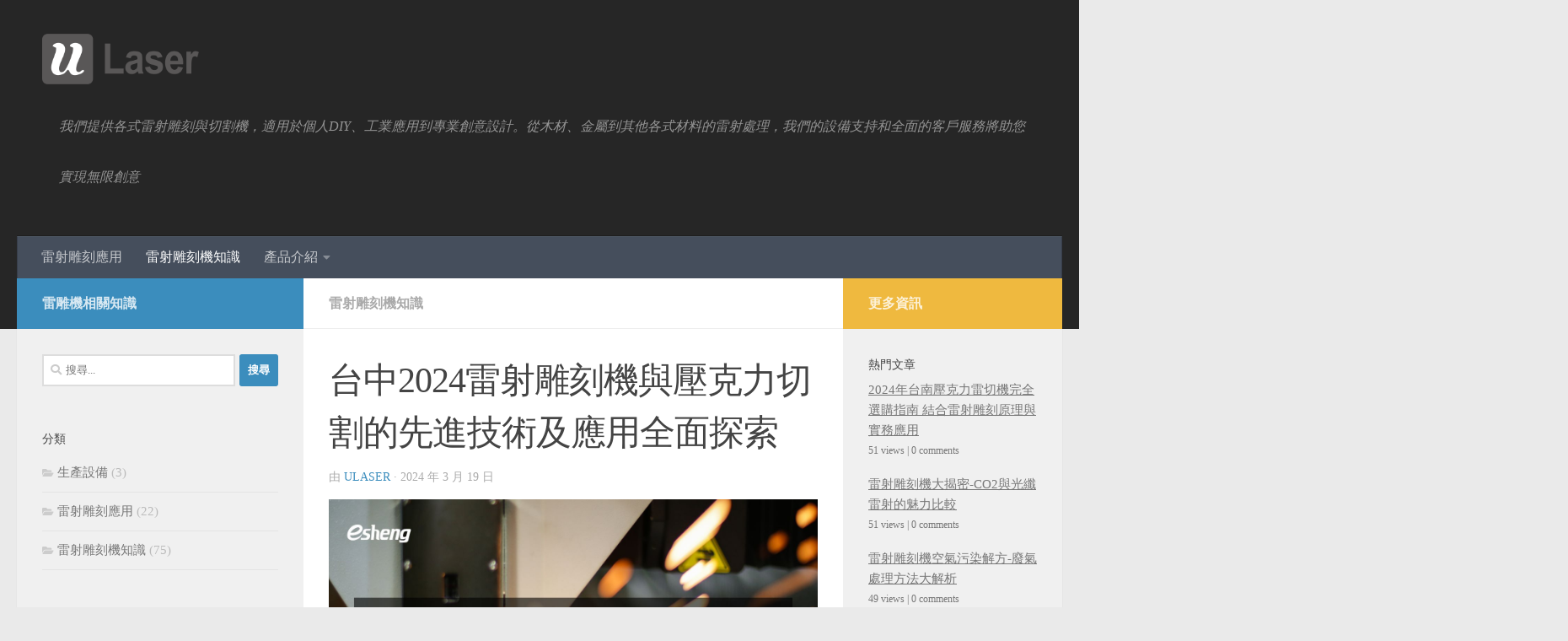

--- FILE ---
content_type: text/html; charset=UTF-8
request_url: https://ulaser.tw/taichung-2024-laser-engraving-machine-and-acrylic-cutting-advanced-technology-and-application-comprehensive-exploration/
body_size: 18908
content:
<!DOCTYPE html>
<html class="no-js" lang="zh-TW" prefix="og: https://ogp.me/ns#">
<head>
  <meta charset="UTF-8">
  <meta name="viewport" content="width=device-width, initial-scale=1.0">
  <link rel="profile" href="https://gmpg.org/xfn/11" />
  <link rel="pingback" href="https://ulaser.tw/xmlrpc.php">

  <script>document.documentElement.className = document.documentElement.className.replace("no-js","js");</script>

<!-- 搜尋引擎優化按排名數學 - https://rankmath.com/ -->
<title>台中2024雷射雕刻機與壓克力切割的先進技術及應用全面探索 - uLaser 雷射雕刻 切割機 打標機</title>
<meta name="description" content="隨著科技進步，雷射雕刻機與雷射切割技術在台中逐漸成為2024年的熱門話題，特別是在壓克力加工領域中。這項技術不僅提升了生產效率，也讓設計的可能性變得無限。以下是對於這項技術在台中應用的全面解析，並回答一些讀者常見的問題。"/>
<meta name="robots" content="follow, index, max-snippet:-1, max-video-preview:-1, max-image-preview:large"/>
<link rel="canonical" href="https://ulaser.tw/taichung-2024-laser-engraving-machine-and-acrylic-cutting-advanced-technology-and-application-comprehensive-exploration/" />
<meta property="og:locale" content="zh_TW" />
<meta property="og:type" content="article" />
<meta property="og:title" content="台中2024雷射雕刻機與壓克力切割的先進技術及應用全面探索 - uLaser 雷射雕刻 切割機 打標機" />
<meta property="og:description" content="隨著科技進步，雷射雕刻機與雷射切割技術在台中逐漸成為2024年的熱門話題，特別是在壓克力加工領域中。這項技術不僅提升了生產效率，也讓設計的可能性變得無限。以下是對於這項技術在台中應用的全面解析，並回答一些讀者常見的問題。" />
<meta property="og:url" content="https://ulaser.tw/taichung-2024-laser-engraving-machine-and-acrylic-cutting-advanced-technology-and-application-comprehensive-exploration/" />
<meta property="og:site_name" content="uLaser 雷射雕刻 切割機 打標機" />
<meta property="article:section" content="雷射雕刻機知識" />
<meta property="og:updated_time" content="2024-03-19T11:01:23+08:00" />
<meta property="og:image" content="https://ulaser.tw/wp-content/uploads/2024/03/Taichung-2024-Laser-Engraving-Machine-and-Acrylic-Cutting-Advanced-Technology-and-Application-Comprehensive-Exploration-OG.jpg" />
<meta property="og:image:secure_url" content="https://ulaser.tw/wp-content/uploads/2024/03/Taichung-2024-Laser-Engraving-Machine-and-Acrylic-Cutting-Advanced-Technology-and-Application-Comprehensive-Exploration-OG.jpg" />
<meta property="og:image:width" content="1200" />
<meta property="og:image:height" content="630" />
<meta property="og:image:alt" content="台中2024雷射雕刻機與壓克力切割的先進技術及應用全面探索" />
<meta property="og:image:type" content="image/jpeg" />
<meta property="article:published_time" content="2024-03-19T11:01:21+08:00" />
<meta property="article:modified_time" content="2024-03-19T11:01:23+08:00" />
<meta name="twitter:card" content="summary_large_image" />
<meta name="twitter:title" content="台中2024雷射雕刻機與壓克力切割的先進技術及應用全面探索 - uLaser 雷射雕刻 切割機 打標機" />
<meta name="twitter:description" content="隨著科技進步，雷射雕刻機與雷射切割技術在台中逐漸成為2024年的熱門話題，特別是在壓克力加工領域中。這項技術不僅提升了生產效率，也讓設計的可能性變得無限。以下是對於這項技術在台中應用的全面解析，並回答一些讀者常見的問題。" />
<meta name="twitter:image" content="https://ulaser.tw/wp-content/uploads/2024/03/Taichung-2024-Laser-Engraving-Machine-and-Acrylic-Cutting-Advanced-Technology-and-Application-Comprehensive-Exploration-OG.jpg" />
<meta name="twitter:label1" content="作者" />
<meta name="twitter:data1" content="ulaser" />
<meta name="twitter:label2" content="閱讀時間" />
<meta name="twitter:data2" content="不到一分鐘" />
<script type="application/ld+json" class="rank-math-schema">{"@context":"https://schema.org","@graph":[{"@type":["Person","Organization"],"@id":"https://ulaser.tw/#person","name":"uLaser \u96f7\u5c04\u96d5\u523b \u5207\u5272\u6a5f \u6253\u6a19\u6a5f","logo":{"@type":"ImageObject","@id":"https://ulaser.tw/#logo","url":"https://ulaser.tw/wp-content/uploads/2024/03/U-Laser-1.png","contentUrl":"https://ulaser.tw/wp-content/uploads/2024/03/U-Laser-1.png","caption":"uLaser \u96f7\u5c04\u96d5\u523b \u5207\u5272\u6a5f \u6253\u6a19\u6a5f","inLanguage":"zh-TW"},"image":{"@type":"ImageObject","@id":"https://ulaser.tw/#logo","url":"https://ulaser.tw/wp-content/uploads/2024/03/U-Laser-1.png","contentUrl":"https://ulaser.tw/wp-content/uploads/2024/03/U-Laser-1.png","caption":"uLaser \u96f7\u5c04\u96d5\u523b \u5207\u5272\u6a5f \u6253\u6a19\u6a5f","inLanguage":"zh-TW"}},{"@type":"WebSite","@id":"https://ulaser.tw/#website","url":"https://ulaser.tw","name":"uLaser \u96f7\u5c04\u96d5\u523b \u5207\u5272\u6a5f \u6253\u6a19\u6a5f","alternateName":"uLaser\u5c08\u696d\u96f7\u5c04\u96d5\u523b\u6a5f\u8207\u5207\u5272\u89e3\u6c7a\u65b9\u6848","publisher":{"@id":"https://ulaser.tw/#person"},"inLanguage":"zh-TW"},{"@type":"ImageObject","@id":"https://ulaser.tw/wp-content/uploads/2024/03/Taichung-2024-Laser-Engraving-Machine-and-Acrylic-Cutting-Advanced-Technology-and-Application-Comprehensive-Exploration.jpg","url":"https://ulaser.tw/wp-content/uploads/2024/03/Taichung-2024-Laser-Engraving-Machine-and-Acrylic-Cutting-Advanced-Technology-and-Application-Comprehensive-Exploration.jpg","width":"1400","height":"980","caption":"\u53f0\u4e2d2024\u96f7\u5c04\u96d5\u523b\u6a5f\u8207\u58d3\u514b\u529b\u5207\u5272\u7684\u5148\u9032\u6280\u8853\u53ca\u61c9\u7528\u5168\u9762\u63a2\u7d22","inLanguage":"zh-TW"},{"@type":"WebPage","@id":"https://ulaser.tw/taichung-2024-laser-engraving-machine-and-acrylic-cutting-advanced-technology-and-application-comprehensive-exploration/#webpage","url":"https://ulaser.tw/taichung-2024-laser-engraving-machine-and-acrylic-cutting-advanced-technology-and-application-comprehensive-exploration/","name":"\u53f0\u4e2d2024\u96f7\u5c04\u96d5\u523b\u6a5f\u8207\u58d3\u514b\u529b\u5207\u5272\u7684\u5148\u9032\u6280\u8853\u53ca\u61c9\u7528\u5168\u9762\u63a2\u7d22 - uLaser \u96f7\u5c04\u96d5\u523b \u5207\u5272\u6a5f \u6253\u6a19\u6a5f","datePublished":"2024-03-19T11:01:21+08:00","dateModified":"2024-03-19T11:01:23+08:00","isPartOf":{"@id":"https://ulaser.tw/#website"},"primaryImageOfPage":{"@id":"https://ulaser.tw/wp-content/uploads/2024/03/Taichung-2024-Laser-Engraving-Machine-and-Acrylic-Cutting-Advanced-Technology-and-Application-Comprehensive-Exploration.jpg"},"inLanguage":"zh-TW"},{"@type":"Person","@id":"https://ulaser.tw/author/chin/","name":"ulaser","url":"https://ulaser.tw/author/chin/","image":{"@type":"ImageObject","@id":"https://secure.gravatar.com/avatar/f3ac3f475d836d21eca20402f22aed62?s=96&amp;d=mm&amp;r=g","url":"https://secure.gravatar.com/avatar/f3ac3f475d836d21eca20402f22aed62?s=96&amp;d=mm&amp;r=g","caption":"ulaser","inLanguage":"zh-TW"}},{"@type":"BlogPosting","headline":"\u53f0\u4e2d2024\u96f7\u5c04\u96d5\u523b\u6a5f\u8207\u58d3\u514b\u529b\u5207\u5272\u7684\u5148\u9032\u6280\u8853\u53ca\u61c9\u7528\u5168\u9762\u63a2\u7d22 - uLaser \u96f7\u5c04\u96d5\u523b \u5207\u5272\u6a5f \u6253\u6a19\u6a5f","keywords":"\u53f0\u4e2d2024\u96f7\u5c04\u96d5\u523b\u6a5f\u8207\u58d3\u514b\u529b\u5207\u5272\u7684\u5148\u9032\u6280\u8853\u53ca\u61c9\u7528\u5168\u9762\u63a2\u7d22","datePublished":"2024-03-19T11:01:21+08:00","dateModified":"2024-03-19T11:01:23+08:00","articleSection":"\u96f7\u5c04\u96d5\u523b\u6a5f\u77e5\u8b58","author":{"@id":"https://ulaser.tw/author/chin/","name":"ulaser"},"publisher":{"@id":"https://ulaser.tw/#person"},"description":"\u96a8\u8457\u79d1\u6280\u9032\u6b65\uff0c\u96f7\u5c04\u96d5\u523b\u6a5f\u8207\u96f7\u5c04\u5207\u5272\u6280\u8853\u5728\u53f0\u4e2d\u9010\u6f38\u6210\u70ba2024\u5e74\u7684\u71b1\u9580\u8a71\u984c\uff0c\u7279\u5225\u662f\u5728\u58d3\u514b\u529b\u52a0\u5de5\u9818\u57df\u4e2d\u3002\u9019\u9805\u6280\u8853\u4e0d\u50c5\u63d0\u5347\u4e86\u751f\u7522\u6548\u7387\uff0c\u4e5f\u8b93\u8a2d\u8a08\u7684\u53ef\u80fd\u6027\u8b8a\u5f97\u7121\u9650\u3002\u4ee5\u4e0b\u662f\u5c0d\u65bc\u9019\u9805\u6280\u8853\u5728\u53f0\u4e2d\u61c9\u7528\u7684\u5168\u9762\u89e3\u6790\uff0c\u4e26\u56de\u7b54\u4e00\u4e9b\u8b80\u8005\u5e38\u898b\u7684\u554f\u984c\u3002","name":"\u53f0\u4e2d2024\u96f7\u5c04\u96d5\u523b\u6a5f\u8207\u58d3\u514b\u529b\u5207\u5272\u7684\u5148\u9032\u6280\u8853\u53ca\u61c9\u7528\u5168\u9762\u63a2\u7d22 - uLaser \u96f7\u5c04\u96d5\u523b \u5207\u5272\u6a5f \u6253\u6a19\u6a5f","@id":"https://ulaser.tw/taichung-2024-laser-engraving-machine-and-acrylic-cutting-advanced-technology-and-application-comprehensive-exploration/#richSnippet","isPartOf":{"@id":"https://ulaser.tw/taichung-2024-laser-engraving-machine-and-acrylic-cutting-advanced-technology-and-application-comprehensive-exploration/#webpage"},"image":{"@id":"https://ulaser.tw/wp-content/uploads/2024/03/Taichung-2024-Laser-Engraving-Machine-and-Acrylic-Cutting-Advanced-Technology-and-Application-Comprehensive-Exploration.jpg"},"inLanguage":"zh-TW","mainEntityOfPage":{"@id":"https://ulaser.tw/taichung-2024-laser-engraving-machine-and-acrylic-cutting-advanced-technology-and-application-comprehensive-exploration/#webpage"}}]}</script>
<!-- /排名 數學 字詞新聞 SEO 外掛程式 -->

<link rel="alternate" type="application/rss+xml" title="訂閱《uLaser 雷射雕刻 切割機 打標機》&raquo; 資訊提供" href="https://ulaser.tw/feed/" />
<link rel="alternate" type="application/rss+xml" title="訂閱《uLaser 雷射雕刻 切割機 打標機》&raquo; 留言的資訊提供" href="https://ulaser.tw/comments/feed/" />
<script>
window._wpemojiSettings = {"baseUrl":"https:\/\/s.w.org\/images\/core\/emoji\/15.0.3\/72x72\/","ext":".png","svgUrl":"https:\/\/s.w.org\/images\/core\/emoji\/15.0.3\/svg\/","svgExt":".svg","source":{"concatemoji":"https:\/\/ulaser.tw\/wp-includes\/js\/wp-emoji-release.min.js?ver=6.6.4"}};
/*! This file is auto-generated */
!function(i,n){var o,s,e;function c(e){try{var t={supportTests:e,timestamp:(new Date).valueOf()};sessionStorage.setItem(o,JSON.stringify(t))}catch(e){}}function p(e,t,n){e.clearRect(0,0,e.canvas.width,e.canvas.height),e.fillText(t,0,0);var t=new Uint32Array(e.getImageData(0,0,e.canvas.width,e.canvas.height).data),r=(e.clearRect(0,0,e.canvas.width,e.canvas.height),e.fillText(n,0,0),new Uint32Array(e.getImageData(0,0,e.canvas.width,e.canvas.height).data));return t.every(function(e,t){return e===r[t]})}function u(e,t,n){switch(t){case"flag":return n(e,"\ud83c\udff3\ufe0f\u200d\u26a7\ufe0f","\ud83c\udff3\ufe0f\u200b\u26a7\ufe0f")?!1:!n(e,"\ud83c\uddfa\ud83c\uddf3","\ud83c\uddfa\u200b\ud83c\uddf3")&&!n(e,"\ud83c\udff4\udb40\udc67\udb40\udc62\udb40\udc65\udb40\udc6e\udb40\udc67\udb40\udc7f","\ud83c\udff4\u200b\udb40\udc67\u200b\udb40\udc62\u200b\udb40\udc65\u200b\udb40\udc6e\u200b\udb40\udc67\u200b\udb40\udc7f");case"emoji":return!n(e,"\ud83d\udc26\u200d\u2b1b","\ud83d\udc26\u200b\u2b1b")}return!1}function f(e,t,n){var r="undefined"!=typeof WorkerGlobalScope&&self instanceof WorkerGlobalScope?new OffscreenCanvas(300,150):i.createElement("canvas"),a=r.getContext("2d",{willReadFrequently:!0}),o=(a.textBaseline="top",a.font="600 32px Arial",{});return e.forEach(function(e){o[e]=t(a,e,n)}),o}function t(e){var t=i.createElement("script");t.src=e,t.defer=!0,i.head.appendChild(t)}"undefined"!=typeof Promise&&(o="wpEmojiSettingsSupports",s=["flag","emoji"],n.supports={everything:!0,everythingExceptFlag:!0},e=new Promise(function(e){i.addEventListener("DOMContentLoaded",e,{once:!0})}),new Promise(function(t){var n=function(){try{var e=JSON.parse(sessionStorage.getItem(o));if("object"==typeof e&&"number"==typeof e.timestamp&&(new Date).valueOf()<e.timestamp+604800&&"object"==typeof e.supportTests)return e.supportTests}catch(e){}return null}();if(!n){if("undefined"!=typeof Worker&&"undefined"!=typeof OffscreenCanvas&&"undefined"!=typeof URL&&URL.createObjectURL&&"undefined"!=typeof Blob)try{var e="postMessage("+f.toString()+"("+[JSON.stringify(s),u.toString(),p.toString()].join(",")+"));",r=new Blob([e],{type:"text/javascript"}),a=new Worker(URL.createObjectURL(r),{name:"wpTestEmojiSupports"});return void(a.onmessage=function(e){c(n=e.data),a.terminate(),t(n)})}catch(e){}c(n=f(s,u,p))}t(n)}).then(function(e){for(var t in e)n.supports[t]=e[t],n.supports.everything=n.supports.everything&&n.supports[t],"flag"!==t&&(n.supports.everythingExceptFlag=n.supports.everythingExceptFlag&&n.supports[t]);n.supports.everythingExceptFlag=n.supports.everythingExceptFlag&&!n.supports.flag,n.DOMReady=!1,n.readyCallback=function(){n.DOMReady=!0}}).then(function(){return e}).then(function(){var e;n.supports.everything||(n.readyCallback(),(e=n.source||{}).concatemoji?t(e.concatemoji):e.wpemoji&&e.twemoji&&(t(e.twemoji),t(e.wpemoji)))}))}((window,document),window._wpemojiSettings);
</script>
<style id='wp-emoji-styles-inline-css'>

	img.wp-smiley, img.emoji {
		display: inline !important;
		border: none !important;
		box-shadow: none !important;
		height: 1em !important;
		width: 1em !important;
		margin: 0 0.07em !important;
		vertical-align: -0.1em !important;
		background: none !important;
		padding: 0 !important;
	}
</style>
<link rel='stylesheet' id='wp-block-library-css' href='https://ulaser.tw/wp-includes/css/dist/block-library/style.min.css?ver=6.6.4' media='all' />
<style id='rank-math-toc-block-style-inline-css'>
.wp-block-rank-math-toc-block nav ol{counter-reset:item}.wp-block-rank-math-toc-block nav ol li{display:block}.wp-block-rank-math-toc-block nav ol li:before{content:counters(item, ".") " ";counter-increment:item}

</style>
<style id='classic-theme-styles-inline-css'>
/*! This file is auto-generated */
.wp-block-button__link{color:#fff;background-color:#32373c;border-radius:9999px;box-shadow:none;text-decoration:none;padding:calc(.667em + 2px) calc(1.333em + 2px);font-size:1.125em}.wp-block-file__button{background:#32373c;color:#fff;text-decoration:none}
</style>
<style id='global-styles-inline-css'>
:root{--wp--preset--aspect-ratio--square: 1;--wp--preset--aspect-ratio--4-3: 4/3;--wp--preset--aspect-ratio--3-4: 3/4;--wp--preset--aspect-ratio--3-2: 3/2;--wp--preset--aspect-ratio--2-3: 2/3;--wp--preset--aspect-ratio--16-9: 16/9;--wp--preset--aspect-ratio--9-16: 9/16;--wp--preset--color--black: #000000;--wp--preset--color--cyan-bluish-gray: #abb8c3;--wp--preset--color--white: #ffffff;--wp--preset--color--pale-pink: #f78da7;--wp--preset--color--vivid-red: #cf2e2e;--wp--preset--color--luminous-vivid-orange: #ff6900;--wp--preset--color--luminous-vivid-amber: #fcb900;--wp--preset--color--light-green-cyan: #7bdcb5;--wp--preset--color--vivid-green-cyan: #00d084;--wp--preset--color--pale-cyan-blue: #8ed1fc;--wp--preset--color--vivid-cyan-blue: #0693e3;--wp--preset--color--vivid-purple: #9b51e0;--wp--preset--gradient--vivid-cyan-blue-to-vivid-purple: linear-gradient(135deg,rgba(6,147,227,1) 0%,rgb(155,81,224) 100%);--wp--preset--gradient--light-green-cyan-to-vivid-green-cyan: linear-gradient(135deg,rgb(122,220,180) 0%,rgb(0,208,130) 100%);--wp--preset--gradient--luminous-vivid-amber-to-luminous-vivid-orange: linear-gradient(135deg,rgba(252,185,0,1) 0%,rgba(255,105,0,1) 100%);--wp--preset--gradient--luminous-vivid-orange-to-vivid-red: linear-gradient(135deg,rgba(255,105,0,1) 0%,rgb(207,46,46) 100%);--wp--preset--gradient--very-light-gray-to-cyan-bluish-gray: linear-gradient(135deg,rgb(238,238,238) 0%,rgb(169,184,195) 100%);--wp--preset--gradient--cool-to-warm-spectrum: linear-gradient(135deg,rgb(74,234,220) 0%,rgb(151,120,209) 20%,rgb(207,42,186) 40%,rgb(238,44,130) 60%,rgb(251,105,98) 80%,rgb(254,248,76) 100%);--wp--preset--gradient--blush-light-purple: linear-gradient(135deg,rgb(255,206,236) 0%,rgb(152,150,240) 100%);--wp--preset--gradient--blush-bordeaux: linear-gradient(135deg,rgb(254,205,165) 0%,rgb(254,45,45) 50%,rgb(107,0,62) 100%);--wp--preset--gradient--luminous-dusk: linear-gradient(135deg,rgb(255,203,112) 0%,rgb(199,81,192) 50%,rgb(65,88,208) 100%);--wp--preset--gradient--pale-ocean: linear-gradient(135deg,rgb(255,245,203) 0%,rgb(182,227,212) 50%,rgb(51,167,181) 100%);--wp--preset--gradient--electric-grass: linear-gradient(135deg,rgb(202,248,128) 0%,rgb(113,206,126) 100%);--wp--preset--gradient--midnight: linear-gradient(135deg,rgb(2,3,129) 0%,rgb(40,116,252) 100%);--wp--preset--font-size--small: 13px;--wp--preset--font-size--medium: 20px;--wp--preset--font-size--large: 36px;--wp--preset--font-size--x-large: 42px;--wp--preset--spacing--20: 0.44rem;--wp--preset--spacing--30: 0.67rem;--wp--preset--spacing--40: 1rem;--wp--preset--spacing--50: 1.5rem;--wp--preset--spacing--60: 2.25rem;--wp--preset--spacing--70: 3.38rem;--wp--preset--spacing--80: 5.06rem;--wp--preset--shadow--natural: 6px 6px 9px rgba(0, 0, 0, 0.2);--wp--preset--shadow--deep: 12px 12px 50px rgba(0, 0, 0, 0.4);--wp--preset--shadow--sharp: 6px 6px 0px rgba(0, 0, 0, 0.2);--wp--preset--shadow--outlined: 6px 6px 0px -3px rgba(255, 255, 255, 1), 6px 6px rgba(0, 0, 0, 1);--wp--preset--shadow--crisp: 6px 6px 0px rgba(0, 0, 0, 1);}:where(.is-layout-flex){gap: 0.5em;}:where(.is-layout-grid){gap: 0.5em;}body .is-layout-flex{display: flex;}.is-layout-flex{flex-wrap: wrap;align-items: center;}.is-layout-flex > :is(*, div){margin: 0;}body .is-layout-grid{display: grid;}.is-layout-grid > :is(*, div){margin: 0;}:where(.wp-block-columns.is-layout-flex){gap: 2em;}:where(.wp-block-columns.is-layout-grid){gap: 2em;}:where(.wp-block-post-template.is-layout-flex){gap: 1.25em;}:where(.wp-block-post-template.is-layout-grid){gap: 1.25em;}.has-black-color{color: var(--wp--preset--color--black) !important;}.has-cyan-bluish-gray-color{color: var(--wp--preset--color--cyan-bluish-gray) !important;}.has-white-color{color: var(--wp--preset--color--white) !important;}.has-pale-pink-color{color: var(--wp--preset--color--pale-pink) !important;}.has-vivid-red-color{color: var(--wp--preset--color--vivid-red) !important;}.has-luminous-vivid-orange-color{color: var(--wp--preset--color--luminous-vivid-orange) !important;}.has-luminous-vivid-amber-color{color: var(--wp--preset--color--luminous-vivid-amber) !important;}.has-light-green-cyan-color{color: var(--wp--preset--color--light-green-cyan) !important;}.has-vivid-green-cyan-color{color: var(--wp--preset--color--vivid-green-cyan) !important;}.has-pale-cyan-blue-color{color: var(--wp--preset--color--pale-cyan-blue) !important;}.has-vivid-cyan-blue-color{color: var(--wp--preset--color--vivid-cyan-blue) !important;}.has-vivid-purple-color{color: var(--wp--preset--color--vivid-purple) !important;}.has-black-background-color{background-color: var(--wp--preset--color--black) !important;}.has-cyan-bluish-gray-background-color{background-color: var(--wp--preset--color--cyan-bluish-gray) !important;}.has-white-background-color{background-color: var(--wp--preset--color--white) !important;}.has-pale-pink-background-color{background-color: var(--wp--preset--color--pale-pink) !important;}.has-vivid-red-background-color{background-color: var(--wp--preset--color--vivid-red) !important;}.has-luminous-vivid-orange-background-color{background-color: var(--wp--preset--color--luminous-vivid-orange) !important;}.has-luminous-vivid-amber-background-color{background-color: var(--wp--preset--color--luminous-vivid-amber) !important;}.has-light-green-cyan-background-color{background-color: var(--wp--preset--color--light-green-cyan) !important;}.has-vivid-green-cyan-background-color{background-color: var(--wp--preset--color--vivid-green-cyan) !important;}.has-pale-cyan-blue-background-color{background-color: var(--wp--preset--color--pale-cyan-blue) !important;}.has-vivid-cyan-blue-background-color{background-color: var(--wp--preset--color--vivid-cyan-blue) !important;}.has-vivid-purple-background-color{background-color: var(--wp--preset--color--vivid-purple) !important;}.has-black-border-color{border-color: var(--wp--preset--color--black) !important;}.has-cyan-bluish-gray-border-color{border-color: var(--wp--preset--color--cyan-bluish-gray) !important;}.has-white-border-color{border-color: var(--wp--preset--color--white) !important;}.has-pale-pink-border-color{border-color: var(--wp--preset--color--pale-pink) !important;}.has-vivid-red-border-color{border-color: var(--wp--preset--color--vivid-red) !important;}.has-luminous-vivid-orange-border-color{border-color: var(--wp--preset--color--luminous-vivid-orange) !important;}.has-luminous-vivid-amber-border-color{border-color: var(--wp--preset--color--luminous-vivid-amber) !important;}.has-light-green-cyan-border-color{border-color: var(--wp--preset--color--light-green-cyan) !important;}.has-vivid-green-cyan-border-color{border-color: var(--wp--preset--color--vivid-green-cyan) !important;}.has-pale-cyan-blue-border-color{border-color: var(--wp--preset--color--pale-cyan-blue) !important;}.has-vivid-cyan-blue-border-color{border-color: var(--wp--preset--color--vivid-cyan-blue) !important;}.has-vivid-purple-border-color{border-color: var(--wp--preset--color--vivid-purple) !important;}.has-vivid-cyan-blue-to-vivid-purple-gradient-background{background: var(--wp--preset--gradient--vivid-cyan-blue-to-vivid-purple) !important;}.has-light-green-cyan-to-vivid-green-cyan-gradient-background{background: var(--wp--preset--gradient--light-green-cyan-to-vivid-green-cyan) !important;}.has-luminous-vivid-amber-to-luminous-vivid-orange-gradient-background{background: var(--wp--preset--gradient--luminous-vivid-amber-to-luminous-vivid-orange) !important;}.has-luminous-vivid-orange-to-vivid-red-gradient-background{background: var(--wp--preset--gradient--luminous-vivid-orange-to-vivid-red) !important;}.has-very-light-gray-to-cyan-bluish-gray-gradient-background{background: var(--wp--preset--gradient--very-light-gray-to-cyan-bluish-gray) !important;}.has-cool-to-warm-spectrum-gradient-background{background: var(--wp--preset--gradient--cool-to-warm-spectrum) !important;}.has-blush-light-purple-gradient-background{background: var(--wp--preset--gradient--blush-light-purple) !important;}.has-blush-bordeaux-gradient-background{background: var(--wp--preset--gradient--blush-bordeaux) !important;}.has-luminous-dusk-gradient-background{background: var(--wp--preset--gradient--luminous-dusk) !important;}.has-pale-ocean-gradient-background{background: var(--wp--preset--gradient--pale-ocean) !important;}.has-electric-grass-gradient-background{background: var(--wp--preset--gradient--electric-grass) !important;}.has-midnight-gradient-background{background: var(--wp--preset--gradient--midnight) !important;}.has-small-font-size{font-size: var(--wp--preset--font-size--small) !important;}.has-medium-font-size{font-size: var(--wp--preset--font-size--medium) !important;}.has-large-font-size{font-size: var(--wp--preset--font-size--large) !important;}.has-x-large-font-size{font-size: var(--wp--preset--font-size--x-large) !important;}
:where(.wp-block-post-template.is-layout-flex){gap: 1.25em;}:where(.wp-block-post-template.is-layout-grid){gap: 1.25em;}
:where(.wp-block-columns.is-layout-flex){gap: 2em;}:where(.wp-block-columns.is-layout-grid){gap: 2em;}
:root :where(.wp-block-pullquote){font-size: 1.5em;line-height: 1.6;}
</style>
<link rel='stylesheet' id='yis-css' href='https://ulaser.tw/wp-content/plugins/YiS-Common-functions/yis.css?ver=6.6.4' media='all' />
<link rel='stylesheet' id='ez-toc-css' href='https://ulaser.tw/wp-content/plugins/easy-table-of-contents/assets/css/screen.min.css?ver=2.0.66.1' media='all' />
<style id='ez-toc-inline-css'>
div#ez-toc-container .ez-toc-title {font-size: 120%;}div#ez-toc-container .ez-toc-title {font-weight: 500;}div#ez-toc-container ul li {font-size: 95%;}div#ez-toc-container ul li {font-weight: 500;}div#ez-toc-container nav ul ul li {font-size: 90%;}
.ez-toc-container-direction {direction: ltr;}.ez-toc-counter ul {direction: ltr;counter-reset: item ;}.ez-toc-counter nav ul li a::before {content: counter(item, disc) '  ';margin-right: .2em; counter-increment: item;flex-grow: 0;flex-shrink: 0;float: left;	 }.ez-toc-widget-direction {direction: ltr;}.ez-toc-widget-container ul {direction: ltr;counter-reset: item ;}.ez-toc-widget-container nav ul li a::before {content: counter(item, disc) '  ';margin-right: .2em; counter-increment: item;flex-grow: 0;flex-shrink: 0;float: left;	 }
</style>
<link rel='stylesheet' id='wordpress-popular-posts-css-css' href='https://ulaser.tw/wp-content/plugins/wordpress-popular-posts/assets/css/wpp.css?ver=6.4.2' media='all' />
<link rel='stylesheet' id='hueman-main-style-css' href='https://ulaser.tw/wp-content/themes/hueman/assets/front/css/main.min.css?ver=3.7.24' media='all' />
<style id='hueman-main-style-inline-css'>
body { font-size:1.00rem; }@media only screen and (min-width: 720px) {
        .nav > li { font-size:1.00rem; }
      }::selection { background-color: #3b8dbd; }
::-moz-selection { background-color: #3b8dbd; }a,a>span.hu-external::after,.themeform label .required,#flexslider-featured .flex-direction-nav .flex-next:hover,#flexslider-featured .flex-direction-nav .flex-prev:hover,.post-hover:hover .post-title a,.post-title a:hover,.sidebar.s1 .post-nav li a:hover i,.content .post-nav li a:hover i,.post-related a:hover,.sidebar.s1 .widget_rss ul li a,#footer .widget_rss ul li a,.sidebar.s1 .widget_calendar a,#footer .widget_calendar a,.sidebar.s1 .alx-tab .tab-item-category a,.sidebar.s1 .alx-posts .post-item-category a,.sidebar.s1 .alx-tab li:hover .tab-item-title a,.sidebar.s1 .alx-tab li:hover .tab-item-comment a,.sidebar.s1 .alx-posts li:hover .post-item-title a,#footer .alx-tab .tab-item-category a,#footer .alx-posts .post-item-category a,#footer .alx-tab li:hover .tab-item-title a,#footer .alx-tab li:hover .tab-item-comment a,#footer .alx-posts li:hover .post-item-title a,.comment-tabs li.active a,.comment-awaiting-moderation,.child-menu a:hover,.child-menu .current_page_item > a,.wp-pagenavi a{ color: #3b8dbd; }input[type="submit"],.themeform button[type="submit"],.sidebar.s1 .sidebar-top,.sidebar.s1 .sidebar-toggle,#flexslider-featured .flex-control-nav li a.flex-active,.post-tags a:hover,.sidebar.s1 .widget_calendar caption,#footer .widget_calendar caption,.author-bio .bio-avatar:after,.commentlist li.bypostauthor > .comment-body:after,.commentlist li.comment-author-admin > .comment-body:after{ background-color: #3b8dbd; }.post-format .format-container { border-color: #3b8dbd; }.sidebar.s1 .alx-tabs-nav li.active a,#footer .alx-tabs-nav li.active a,.comment-tabs li.active a,.wp-pagenavi a:hover,.wp-pagenavi a:active,.wp-pagenavi span.current{ border-bottom-color: #3b8dbd!important; }#header { background-color: #262626; }
@media only screen and (min-width: 720px) {
  #nav-header .nav ul { background-color: #262626; }
}
        .is-scrolled #header #nav-mobile { background-color: #454e5c; background-color: rgba(69,78,92,0.90) }body { background-color: #eaeaea; }
</style>
<link rel='stylesheet' id='hueman-font-awesome-css' href='https://ulaser.tw/wp-content/themes/hueman/assets/front/css/font-awesome.min.css?ver=3.7.24' media='all' />
<script src="https://ulaser.tw/wp-includes/js/jquery/jquery.min.js?ver=3.7.1" id="jquery-core-js"></script>
<script src="https://ulaser.tw/wp-includes/js/jquery/jquery-migrate.min.js?ver=3.4.1" id="jquery-migrate-js"></script>
<script id="seo-automated-link-building-js-extra">
var seoAutomatedLinkBuilding = {"ajaxUrl":"https:\/\/ulaser.tw\/wp-admin\/admin-ajax.php"};
</script>
<script src="https://ulaser.tw/wp-content/plugins/seo-automated-link-building/js/seo-automated-link-building.js?ver=6.6.4" id="seo-automated-link-building-js"></script>
<script id="wpp-json" type="application/json">
{"sampling_active":0,"sampling_rate":100,"ajax_url":"https:\/\/ulaser.tw\/wp-json\/wordpress-popular-posts\/v1\/popular-posts","api_url":"https:\/\/ulaser.tw\/wp-json\/wordpress-popular-posts","ID":452,"token":"8f0d571b23","lang":0,"debug":0}
</script>
<script src="https://ulaser.tw/wp-content/plugins/wordpress-popular-posts/assets/js/wpp.min.js?ver=6.4.2" id="wpp-js-js"></script>
<script src="https://ulaser.tw/wp-content/themes/hueman/assets/front/js/libs/mobile-detect.min.js?ver=3.7.24" id="mobile-detect-js" defer></script>
<link rel="https://api.w.org/" href="https://ulaser.tw/wp-json/" /><link rel="alternate" title="JSON" type="application/json" href="https://ulaser.tw/wp-json/wp/v2/posts/452" /><link rel="EditURI" type="application/rsd+xml" title="RSD" href="https://ulaser.tw/xmlrpc.php?rsd" />

<link rel='shortlink' href='https://ulaser.tw/?p=452' />
<link rel="alternate" title="oEmbed (JSON)" type="application/json+oembed" href="https://ulaser.tw/wp-json/oembed/1.0/embed?url=https%3A%2F%2Fulaser.tw%2Ftaichung-2024-laser-engraving-machine-and-acrylic-cutting-advanced-technology-and-application-comprehensive-exploration%2F" />
<link rel="alternate" title="oEmbed (XML)" type="text/xml+oembed" href="https://ulaser.tw/wp-json/oembed/1.0/embed?url=https%3A%2F%2Fulaser.tw%2Ftaichung-2024-laser-engraving-machine-and-acrylic-cutting-advanced-technology-and-application-comprehensive-exploration%2F&#038;format=xml" />
<script type="text/javascript">if(!window._buttonizer) { window._buttonizer = {}; };var _buttonizer_page_data = {"language":"zh"};window._buttonizer.data = { ..._buttonizer_page_data, ...window._buttonizer.data };</script>            <style id="wpp-loading-animation-styles">@-webkit-keyframes bgslide{from{background-position-x:0}to{background-position-x:-200%}}@keyframes bgslide{from{background-position-x:0}to{background-position-x:-200%}}.wpp-widget-placeholder,.wpp-widget-block-placeholder,.wpp-shortcode-placeholder{margin:0 auto;width:60px;height:3px;background:#dd3737;background:linear-gradient(90deg,#dd3737 0%,#571313 10%,#dd3737 100%);background-size:200% auto;border-radius:3px;-webkit-animation:bgslide 1s infinite linear;animation:bgslide 1s infinite linear}</style>
                <link rel="preload" as="font" type="font/woff2" href="https://ulaser.tw/wp-content/themes/hueman/assets/front/webfonts/fa-brands-400.woff2?v=5.15.2" crossorigin="anonymous"/>
    <link rel="preload" as="font" type="font/woff2" href="https://ulaser.tw/wp-content/themes/hueman/assets/front/webfonts/fa-regular-400.woff2?v=5.15.2" crossorigin="anonymous"/>
    <link rel="preload" as="font" type="font/woff2" href="https://ulaser.tw/wp-content/themes/hueman/assets/front/webfonts/fa-solid-900.woff2?v=5.15.2" crossorigin="anonymous"/>
  <link rel="preload" as="font" type="font/woff" href="https://ulaser.tw/wp-content/themes/hueman/assets/front/fonts/titillium-light-webfont.woff" crossorigin="anonymous"/>
<link rel="preload" as="font" type="font/woff" href="https://ulaser.tw/wp-content/themes/hueman/assets/front/fonts/titillium-lightitalic-webfont.woff" crossorigin="anonymous"/>
<link rel="preload" as="font" type="font/woff" href="https://ulaser.tw/wp-content/themes/hueman/assets/front/fonts/titillium-regular-webfont.woff" crossorigin="anonymous"/>
<link rel="preload" as="font" type="font/woff" href="https://ulaser.tw/wp-content/themes/hueman/assets/front/fonts/titillium-regularitalic-webfont.woff" crossorigin="anonymous"/>
<link rel="preload" as="font" type="font/woff" href="https://ulaser.tw/wp-content/themes/hueman/assets/front/fonts/titillium-semibold-webfont.woff" crossorigin="anonymous"/>
<style>
  /*  base : fonts
/* ------------------------------------ */
body { font-family: "Titillium", Arial, sans-serif; }
@font-face {
  font-family: 'Titillium';
  src: url('https://ulaser.tw/wp-content/themes/hueman/assets/front/fonts/titillium-light-webfont.eot');
  src: url('https://ulaser.tw/wp-content/themes/hueman/assets/front/fonts/titillium-light-webfont.svg#titillium-light-webfont') format('svg'),
     url('https://ulaser.tw/wp-content/themes/hueman/assets/front/fonts/titillium-light-webfont.eot?#iefix') format('embedded-opentype'),
     url('https://ulaser.tw/wp-content/themes/hueman/assets/front/fonts/titillium-light-webfont.woff') format('woff'),
     url('https://ulaser.tw/wp-content/themes/hueman/assets/front/fonts/titillium-light-webfont.ttf') format('truetype');
  font-weight: 300;
  font-style: normal;
}
@font-face {
  font-family: 'Titillium';
  src: url('https://ulaser.tw/wp-content/themes/hueman/assets/front/fonts/titillium-lightitalic-webfont.eot');
  src: url('https://ulaser.tw/wp-content/themes/hueman/assets/front/fonts/titillium-lightitalic-webfont.svg#titillium-lightitalic-webfont') format('svg'),
     url('https://ulaser.tw/wp-content/themes/hueman/assets/front/fonts/titillium-lightitalic-webfont.eot?#iefix') format('embedded-opentype'),
     url('https://ulaser.tw/wp-content/themes/hueman/assets/front/fonts/titillium-lightitalic-webfont.woff') format('woff'),
     url('https://ulaser.tw/wp-content/themes/hueman/assets/front/fonts/titillium-lightitalic-webfont.ttf') format('truetype');
  font-weight: 300;
  font-style: italic;
}
@font-face {
  font-family: 'Titillium';
  src: url('https://ulaser.tw/wp-content/themes/hueman/assets/front/fonts/titillium-regular-webfont.eot');
  src: url('https://ulaser.tw/wp-content/themes/hueman/assets/front/fonts/titillium-regular-webfont.svg#titillium-regular-webfont') format('svg'),
     url('https://ulaser.tw/wp-content/themes/hueman/assets/front/fonts/titillium-regular-webfont.eot?#iefix') format('embedded-opentype'),
     url('https://ulaser.tw/wp-content/themes/hueman/assets/front/fonts/titillium-regular-webfont.woff') format('woff'),
     url('https://ulaser.tw/wp-content/themes/hueman/assets/front/fonts/titillium-regular-webfont.ttf') format('truetype');
  font-weight: 400;
  font-style: normal;
}
@font-face {
  font-family: 'Titillium';
  src: url('https://ulaser.tw/wp-content/themes/hueman/assets/front/fonts/titillium-regularitalic-webfont.eot');
  src: url('https://ulaser.tw/wp-content/themes/hueman/assets/front/fonts/titillium-regularitalic-webfont.svg#titillium-regular-webfont') format('svg'),
     url('https://ulaser.tw/wp-content/themes/hueman/assets/front/fonts/titillium-regularitalic-webfont.eot?#iefix') format('embedded-opentype'),
     url('https://ulaser.tw/wp-content/themes/hueman/assets/front/fonts/titillium-regularitalic-webfont.woff') format('woff'),
     url('https://ulaser.tw/wp-content/themes/hueman/assets/front/fonts/titillium-regularitalic-webfont.ttf') format('truetype');
  font-weight: 400;
  font-style: italic;
}
@font-face {
    font-family: 'Titillium';
    src: url('https://ulaser.tw/wp-content/themes/hueman/assets/front/fonts/titillium-semibold-webfont.eot');
    src: url('https://ulaser.tw/wp-content/themes/hueman/assets/front/fonts/titillium-semibold-webfont.svg#titillium-semibold-webfont') format('svg'),
         url('https://ulaser.tw/wp-content/themes/hueman/assets/front/fonts/titillium-semibold-webfont.eot?#iefix') format('embedded-opentype'),
         url('https://ulaser.tw/wp-content/themes/hueman/assets/front/fonts/titillium-semibold-webfont.woff') format('woff'),
         url('https://ulaser.tw/wp-content/themes/hueman/assets/front/fonts/titillium-semibold-webfont.ttf') format('truetype');
  font-weight: 600;
  font-style: normal;
}
</style>
  <!--[if lt IE 9]>
<script src="https://ulaser.tw/wp-content/themes/hueman/assets/front/js/ie/html5shiv-printshiv.min.js"></script>
<script src="https://ulaser.tw/wp-content/themes/hueman/assets/front/js/ie/selectivizr.js"></script>
<![endif]-->
		<style id="wp-custom-css">
			div.post-inner h2 {
    font-size: 30px;
    color: #202D22;
    border-bottom: 2px solid #3b8dbd;
    display: block;
    margin-top: 30px;
    margin-bottom: 15px;
    padding: 10px 0;
}

div.post-inner h3 {
    padding: 10px 0;
    font-size: 26px;
    color: #202D22;
    border-left: 5px solid #efb93f;
    padding-left: 15px;
    margin-top: 20px;
    margin-bottom: 10px;
}

ul.post-nav.group{
	display:none;
}



footer#footer div.container-inner div.hu-pad.group li a{
	padding:5px 0 5px 0;
}

footer#footer div.container-inner div.hu-pad.group h3{
	font-size:16px;
}

footer#footer div.container-inner div.hu-pad.group div.widget.widget_nav_menu{
	padding-bottom:20px;
}

div.image-caption{
	display:none;
}
		</style>
		</head>

<body class="post-template-default single single-post postid-452 single-format-standard wp-custom-logo wp-embed-responsive col-3cm full-width header-desktop-sticky header-mobile-sticky hueman-3-7-24 chrome">
<div id="wrapper">
  <a class="screen-reader-text skip-link" href="#content">跳轉至內容</a>
  
  <header id="header" class="top-menu-mobile-on one-mobile-menu top_menu header-ads-desktop  topbar-transparent no-header-img">
        <nav class="nav-container group mobile-menu mobile-sticky no-menu-assigned" id="nav-mobile" data-menu-id="header-1">
  <div class="mobile-title-logo-in-header"><p class="site-title">                  <a class="custom-logo-link" href="https://ulaser.tw/" rel="home" title="uLaser 雷射雕刻 切割機 打標機 | 首頁"><img src="https://ulaser.tw/wp-content/uploads/2024/03/U-Laser-1.png" alt="uLaser 雷射雕刻 切割機 打標機" width="1080" height="348"/></a>                </p></div>
        
                    <!-- <div class="ham__navbar-toggler collapsed" aria-expanded="false">
          <div class="ham__navbar-span-wrapper">
            <span class="ham-toggler-menu__span"></span>
          </div>
        </div> -->
        <button class="ham__navbar-toggler-two collapsed" title="Menu" aria-expanded="false">
          <span class="ham__navbar-span-wrapper">
            <span class="line line-1"></span>
            <span class="line line-2"></span>
            <span class="line line-3"></span>
          </span>
        </button>
            
      <div class="nav-text"></div>
      <div class="nav-wrap container">
                  <ul class="nav container-inner group mobile-search">
                            <li>
                  <form role="search" method="get" class="search-form" action="https://ulaser.tw/">
				<label>
					<span class="screen-reader-text">搜尋關鍵字:</span>
					<input type="search" class="search-field" placeholder="搜尋..." value="" name="s" />
				</label>
				<input type="submit" class="search-submit" value="搜尋" />
			</form>                </li>
                      </ul>
                <ul id="menu-%e4%b8%bb%e9%81%b8%e5%96%ae" class="nav container-inner group"><li id="menu-item-631" class="menu-item menu-item-type-taxonomy menu-item-object-category menu-item-631"><a href="https://ulaser.tw/category/laser-applications/">雷射雕刻應用</a></li>
<li id="menu-item-632" class="menu-item menu-item-type-taxonomy menu-item-object-category current-post-ancestor current-menu-parent current-post-parent menu-item-632"><a href="https://ulaser.tw/category/laser-machine-knowledge/">雷射雕刻機知識</a></li>
<li id="menu-item-848" class="menu-item menu-item-type-custom menu-item-object-custom menu-item-has-children menu-item-848"><a>產品介紹</a>
<ul class="sub-menu">
	<li id="menu-item-860" class="menu-item menu-item-type-post_type menu-item-object-page menu-item-860"><a href="https://ulaser.tw/xtool-apparel-printer/">xTool 紡織DTF膠片直噴機</a></li>
	<li id="menu-item-849" class="menu-item menu-item-type-post_type menu-item-object-page menu-item-849"><a href="https://ulaser.tw/epson-surecolor-sc-f130/">Epson SureColor SC-F130 桌上型熱昇華印表機</a></li>
</ul>
</li>
</ul>      </div>
</nav><!--/#nav-topbar-->  
  
  <div class="container group">
        <div class="container-inner">

                    <div class="group hu-pad central-header-zone">
                  <div class="logo-tagline-group">
                      <p class="site-title">                  <a class="custom-logo-link" href="https://ulaser.tw/" rel="home" title="uLaser 雷射雕刻 切割機 打標機 | 首頁"><img src="https://ulaser.tw/wp-content/uploads/2024/03/U-Laser-1.png" alt="uLaser 雷射雕刻 切割機 打標機" width="1080" height="348"/></a>                </p>                                                <p class="site-description">我們提供各式雷射雕刻與切割機，適用於個人DIY、工業應用到專業創意設計。從木材、金屬到其他各式材料的雷射處理，我們的設備支持和全面的客戶服務將助您實現無限創意</p>
                                        </div>

                                </div>
      
                <nav class="nav-container group desktop-menu " id="nav-header" data-menu-id="header-2">
    <div class="nav-text"><!-- put your mobile menu text here --></div>

  <div class="nav-wrap container">
        <ul id="menu-%e4%b8%bb%e9%81%b8%e5%96%ae-1" class="nav container-inner group"><li class="menu-item menu-item-type-taxonomy menu-item-object-category menu-item-631"><a href="https://ulaser.tw/category/laser-applications/">雷射雕刻應用</a></li>
<li class="menu-item menu-item-type-taxonomy menu-item-object-category current-post-ancestor current-menu-parent current-post-parent menu-item-632"><a href="https://ulaser.tw/category/laser-machine-knowledge/">雷射雕刻機知識</a></li>
<li class="menu-item menu-item-type-custom menu-item-object-custom menu-item-has-children menu-item-848"><a>產品介紹</a>
<ul class="sub-menu">
	<li class="menu-item menu-item-type-post_type menu-item-object-page menu-item-860"><a href="https://ulaser.tw/xtool-apparel-printer/">xTool 紡織DTF膠片直噴機</a></li>
	<li class="menu-item menu-item-type-post_type menu-item-object-page menu-item-849"><a href="https://ulaser.tw/epson-surecolor-sc-f130/">Epson SureColor SC-F130 桌上型熱昇華印表機</a></li>
</ul>
</li>
</ul>  </div>
</nav><!--/#nav-header-->      
    </div><!--/.container-inner-->
      </div><!--/.container-->

</header><!--/#header-->
  
  <div class="container" id="page">
    <div class="container-inner">
            <div class="main">
        <div class="main-inner group">
          
              <main class="content" id="content">
              <div class="page-title hu-pad group">
          	    		<ul class="meta-single group">
    			<li class="category"><a href="https://ulaser.tw/category/laser-machine-knowledge/" rel="category tag">雷射雕刻機知識</a></li>
    			    		</ul>
            
    </div><!--/.page-title-->
          <div class="hu-pad group">
              <article class="post-452 post type-post status-publish format-standard has-post-thumbnail hentry category-laser-machine-knowledge">
    <div class="post-inner group">

      <h1 class="post-title entry-title">台中2024雷射雕刻機與壓克力切割的先進技術及應用全面探索</h1>
  <p class="post-byline">
       由     <span class="vcard author">
       <span class="fn"><a href="https://ulaser.tw/author/chin/" title="「ulaser」的文章" rel="author">ulaser</a></span>
     </span>
     &middot;
                                            <time class="published" datetime="2024-03-19T11:01:21+08:00">2024 年 3 月 19 日</time>
                      </p>

                                      <div class="image-container">
              <img width="1400" height="980" src="https://ulaser.tw/wp-content/uploads/2024/03/Taichung-2024-Laser-Engraving-Machine-and-Acrylic-Cutting-Advanced-Technology-and-Application-Comprehensive-Exploration.jpg" class="attachment-full size-full wp-post-image" alt="台中2024雷射雕刻機與壓克力切割的先進技術及應用全面探索" decoding="async" fetchpriority="high" /><div class="image-caption">台中2024雷射雕刻機與壓克力切割的先進技術及應用全面探索</div>            </div>
              
      <div class="clear"></div>

      <div class="entry themeform">
        <div class="entry-inner">
          
<p>隨著科技進步，<a href="https://www.yistw.com/commodity/equipment/laser-cutter/" target="_blank" rel="noopener">雷射雕刻機</a>與<a href="https://www.yistw.com/article/laser-cutter-machine/4-use-of-acrylic-laser-engraving/" target="_blank" rel="noopener">雷射切割技術</a>在台中逐漸成為2024年的熱門話題，特別是在壓克力加工領域中。這項技術不僅提升了生產效率，也讓設計的可能性變得無限。以下是對於這項技術在台中應用的全面解析，並回答一些讀者常見的問題。</p>



<div id="ez-toc-container" class="ez-toc-v2_0_66_1 counter-hierarchy ez-toc-counter ez-toc-grey ez-toc-container-direction">
<div class="ez-toc-title-container">
<p class="ez-toc-title " >內容目錄</p>
<span class="ez-toc-title-toggle"><a href="#" class="ez-toc-pull-right ez-toc-btn ez-toc-btn-xs ez-toc-btn-default ez-toc-toggle" aria-label="Toggle Table of Content"><span class="ez-toc-js-icon-con"><span class=""><span class="eztoc-hide" style="display:none;">Toggle</span><span class="ez-toc-icon-toggle-span"><svg style="fill: #999;color:#999" xmlns="http://www.w3.org/2000/svg" class="list-377408" width="20px" height="20px" viewBox="0 0 24 24" fill="none"><path d="M6 6H4v2h2V6zm14 0H8v2h12V6zM4 11h2v2H4v-2zm16 0H8v2h12v-2zM4 16h2v2H4v-2zm16 0H8v2h12v-2z" fill="currentColor"></path></svg><svg style="fill: #999;color:#999" class="arrow-unsorted-368013" xmlns="http://www.w3.org/2000/svg" width="10px" height="10px" viewBox="0 0 24 24" version="1.2" baseProfile="tiny"><path d="M18.2 9.3l-6.2-6.3-6.2 6.3c-.2.2-.3.4-.3.7s.1.5.3.7c.2.2.4.3.7.3h11c.3 0 .5-.1.7-.3.2-.2.3-.5.3-.7s-.1-.5-.3-.7zM5.8 14.7l6.2 6.3 6.2-6.3c.2-.2.3-.5.3-.7s-.1-.5-.3-.7c-.2-.2-.4-.3-.7-.3h-11c-.3 0-.5.1-.7.3-.2.2-.3.5-.3.7s.1.5.3.7z"/></svg></span></span></span></a></span></div>
<nav><ul class='ez-toc-list ez-toc-list-level-1 ' ><li class='ez-toc-page-1 ez-toc-heading-level-2'><a class="ez-toc-link ez-toc-heading-1" href="#%E5%A3%93%E5%85%8B%E5%8A%9B%E7%9A%84%E5%BB%A3%E6%B3%9B%E6%87%89%E7%94%A8" title="壓克力的廣泛應用">壓克力的廣泛應用</a></li><li class='ez-toc-page-1 ez-toc-heading-level-2'><a class="ez-toc-link ez-toc-heading-2" href="#%E5%A3%93%E5%85%8B%E5%8A%9B%E9%9B%B7%E9%9B%95%E5%8A%A0%E5%B7%A5%E7%9A%84%E9%97%9C%E9%8D%B5%E8%80%83%E9%87%8F" title="壓克力雷雕加工的關鍵考量">壓克力雷雕加工的關鍵考量</a></li><li class='ez-toc-page-1 ez-toc-heading-level-2'><a class="ez-toc-link ez-toc-heading-3" href="#%E5%A3%93%E5%85%8B%E5%8A%9B%E9%9B%B7%E9%9B%95%E7%9A%84%E5%A4%9A%E5%85%83%E6%87%89%E7%94%A8" title="壓克力雷雕的多元應用">壓克力雷雕的多元應用</a></li><li class='ez-toc-page-1 ez-toc-heading-level-2'><a class="ez-toc-link ez-toc-heading-4" href="#%E9%9B%B7%E5%B0%84%E6%8A%80%E8%A1%93%E5%9C%A8%E5%A3%93%E5%85%8B%E5%8A%9B%E5%8A%A0%E5%B7%A5%E4%B8%AD%E7%9A%84%E5%89%B5%E6%96%B0%E8%88%87%E6%8C%91%E6%88%B0" title="雷射技術在壓克力加工中的創新與挑戰">雷射技術在壓克力加工中的創新與挑戰</a></li><li class='ez-toc-page-1 ez-toc-heading-level-2'><a class="ez-toc-link ez-toc-heading-5" href="#%E5%8F%B0%E4%B8%AD%E9%9B%B7%E5%B0%84%E5%8A%A0%E5%B7%A5%E7%94%A2%E6%A5%AD%E7%9A%84%E6%9C%AA%E4%BE%86%E5%B1%95%E6%9C%9B" title="台中雷射加工產業的未來展望">台中雷射加工產業的未來展望</a></li><li class='ez-toc-page-1 ez-toc-heading-level-2'><a class="ez-toc-link ez-toc-heading-6" href="#%E5%B8%B8%E8%A6%8B%E5%95%8F%E9%A1%8C%E8%A7%A3%E7%AD%94" title="常見問題解答">常見問題解答</a></li></ul></nav></div>
<h2 class="wp-block-heading"><span class="ez-toc-section" id="%E5%A3%93%E5%85%8B%E5%8A%9B%E7%9A%84%E5%BB%A3%E6%B3%9B%E6%87%89%E7%94%A8"></span>壓克力的廣泛應用<span class="ez-toc-section-end"></span></h2>



<figure class="wp-block-image size-full"><img decoding="async" width="1080" height="1080" src="https://ulaser.tw/wp-content/uploads/2024/03/Wide-range-of-acrylic-applications.jpg" alt="壓克力的廣泛應用" class="wp-image-456"/><figcaption class="wp-element-caption">壓克力的廣泛應用</figcaption></figure>



<p>壓克力以其優良的物理性質，如高透明度、輕質性、以及良好的耐候性，成為了眾多行業的首選材料。不僅如此，壓克力的可塑性強，透過雷射雕刻機與雷射切割技術，可以實現精細的圖案雕刻與形狀切割，從而被廣泛應用於建築、廣告、交通、以及生活用品等多個領域。</p>



<h2 class="wp-block-heading"><span class="ez-toc-section" id="%E5%A3%93%E5%85%8B%E5%8A%9B%E9%9B%B7%E9%9B%95%E5%8A%A0%E5%B7%A5%E7%9A%84%E9%97%9C%E9%8D%B5%E8%80%83%E9%87%8F"></span>壓克力雷雕加工的關鍵考量<span class="ez-toc-section-end"></span></h2>



<figure class="wp-block-image size-full"><img decoding="async" width="1080" height="1080" src="https://ulaser.tw/wp-content/uploads/2024/03/Key-considerations-for-acrylic-sculpture-processing.jpg" alt="壓克力雷雕加工的關鍵考量" class="wp-image-457"/><figcaption class="wp-element-caption">壓克力雷雕加工的關鍵考量</figcaption></figure>



<h3 class="wp-block-heading">高溫霧化問題</h3>



<p>在進行壓克力雷雕加工時，高溫霧化是一個常見的問題。這時，可以透過貼附紙膠帶在壓克力表面來防止霧化現象，或是選擇已有紙模保護的壓克力板材，這些方法可以有效提升加工品質。</p>



<h3 class="wp-block-heading">防止變形熔化</h3>



<p>由於壓克力材質在高溫下易變形或熔化，因此在雷雕加工過程中，應選擇較低的雷射功率並提高雕刻速度，以防止材質因高溫而受損。</p>



<h2 class="wp-block-heading"><span class="ez-toc-section" id="%E5%A3%93%E5%85%8B%E5%8A%9B%E9%9B%B7%E9%9B%95%E7%9A%84%E5%A4%9A%E5%85%83%E6%87%89%E7%94%A8"></span>壓克力雷雕的多元應用<span class="ez-toc-section-end"></span></h2>



<figure class="wp-block-image size-full"><img loading="lazy" decoding="async" width="1080" height="1080" src="https://ulaser.tw/wp-content/uploads/2024/03/Diversified-applications-of-acrylic-sculpture.jpg" alt="壓克力雷雕的多元應用" class="wp-image-458"/><figcaption class="wp-element-caption">壓克力雷雕的多元應用</figcaption></figure>



<h3 class="wp-block-heading">建築用途</h3>



<p>在建築領域，壓克力不僅作為一種綠色建材被廣泛使用，其優異的耐候性與隔熱性，更是讓它成為裝飾與實用兼備的理想選擇。</p>



<h3 class="wp-block-heading">廣告行業的革新</h3>



<p>壓克力在廣告行業中的應用尤為廣泛，從招牌、燈箱到展架等，都能見到壓克力的身影。其高透光率與易加工的特性，使其在廣告行業中扮演著舉足輕重的角色。</p>



<h3 class="wp-block-heading">交通工具的運用</h3>



<p>在交通領域，壓克力被用於汽車、機車的燈罩與天窗等部分，其透明度高且易於加工的特點，大大提升了交通工具的安全性與美觀度。</p>



<h3 class="wp-block-heading">生活用品的創新</h3>



<p>從文具到家居用品，壓克力的應用讓生活用品更加多元與個性化。透過雷射雕刻，人們可以將個人化的設計實現在日常生活中。</p>



<h2 class="wp-block-heading"><span class="ez-toc-section" id="%E9%9B%B7%E5%B0%84%E6%8A%80%E8%A1%93%E5%9C%A8%E5%A3%93%E5%85%8B%E5%8A%9B%E5%8A%A0%E5%B7%A5%E4%B8%AD%E7%9A%84%E5%89%B5%E6%96%B0%E8%88%87%E6%8C%91%E6%88%B0"></span>雷射技術在壓克力加工中的創新與挑戰<span class="ez-toc-section-end"></span></h2>



<figure class="wp-block-image size-full"><img loading="lazy" decoding="async" width="1080" height="1080" src="https://ulaser.tw/wp-content/uploads/2024/03/Innovations-and-challenges-of-laser-technology-in-acrylic-processing.jpg" alt="雷射技術在壓克力加工中的創新與挑戰" class="wp-image-459"/><figcaption class="wp-element-caption">雷射技術在壓克力加工中的創新與挑戰</figcaption></figure>



<p>隨著雷射技術的不斷進步，其在壓克力加工領域的應用也日益創新，帶來了許多新的可能性。然而，每一次技術創新的背後，都伴隨著新的挑戰。例如，如何在提升加工速度的同時，保證加工精度與材料的完整性，就成了業界不斷探索的課題。此外，面對日益嚴格的環保要求，開發更環保的加工技術也是當前的重要挑戰之一。</p>



<h2 class="wp-block-heading"><span class="ez-toc-section" id="%E5%8F%B0%E4%B8%AD%E9%9B%B7%E5%B0%84%E5%8A%A0%E5%B7%A5%E7%94%A2%E6%A5%AD%E7%9A%84%E6%9C%AA%E4%BE%86%E5%B1%95%E6%9C%9B"></span>台中雷射加工產業的未來展望<span class="ez-toc-section-end"></span></h2>



<figure class="wp-block-image size-full"><img loading="lazy" decoding="async" width="1080" height="1080" src="https://ulaser.tw/wp-content/uploads/2024/03/The-future-outlook-of-the-laser-processing-industry-in-Taichung.jpg" alt="台中雷射加工產業的未來展望" class="wp-image-460"/><figcaption class="wp-element-caption">台中雷射加工產業的未來展望</figcaption></figure>



<p>台中作為台灣重要的工業城市之一，其雷射加工產業具有明顯的地域優勢。面對全球經濟環境的變化與科技的快速發展，台中的雷射加工產業需要不斷地創新與自我超越，以滿足市場的需求。從加強產業鏈的協作，到引入自動化與智能化的生產設備，再到探索更多元的應用領域，台中的雷射加工產業正站在一個新的起點上，期待著未來更加輝煌的發展。</p>



<figure class="wp-block-embed is-type-video is-provider-youtube wp-block-embed-youtube wp-embed-aspect-16-9 wp-has-aspect-ratio"><div class="wp-block-embed__wrapper">
<div class="video-container"><iframe loading="lazy" title="奕昇│Apex  雷射切割雕刻機+Apex 桌上型UV數位印刷機 │ 壓克力切割及印刷 UV直噴印刷機 【UV Printer】Print on Acrylic" width="500" height="281" src="https://www.youtube.com/embed/KuQ1ioFr5Kg?feature=oembed&#038;wmode=opaque" frameborder="0" allow="accelerometer; autoplay; clipboard-write; encrypted-media; gyroscope; picture-in-picture; web-share" referrerpolicy="strict-origin-when-cross-origin" allowfullscreen></iframe></div>
</div></figure>



<h2 class="wp-block-heading"><span class="ez-toc-section" id="%E5%B8%B8%E8%A6%8B%E5%95%8F%E9%A1%8C%E8%A7%A3%E7%AD%94"></span>常見問題解答<span class="ez-toc-section-end"></span></h2>



<details class="wp-block-details is-layout-flow wp-block-details-is-layout-flow"><summary>問題一：雷射雕刻機的操作難度如何？</summary>
<p>答：隨著技術的進步，現代的雷射雕刻機操作變得更加簡單直觀。許多機型都配備了易於理解的使用介面，使得即使是初學者也能快速上手。</p>
</details>



<details class="wp-block-details is-layout-flow wp-block-details-is-layout-flow"><summary>問題二：壓克力雷雕加工會對材料造成損傷嗎？</summary>
<p>答：選擇合適的雷射功率和加工速度，可以最小化對壓克力材料的損傷。事先進行參數設定的測試，將有助於達到最佳加工效果。</p>
</details>



<details class="wp-block-details is-layout-flow wp-block-details-is-layout-flow"><summary>問題三：台中有哪些推薦的雷射雕刻服務供應商？</summary>
<p>答：台中有多家專業的雷射雕刻服務供應商，建議根據自己的具體需求，進行市場調研和比較，選擇信譽良好且服務範圍符合自己需求的供應商。</p>
</details>



<h4 class="wp-block-heading"></h4>
          <nav class="pagination group">
                      </nav><!--/.pagination-->
        </div>

        
        <div class="clear"></div>
      </div><!--/.entry-->

    </div><!--/.post-inner-->
  </article><!--/.post-->

<div class="clear"></div>





<h4 class="heading">
	<i class="far fa-hand-point-right"></i>您也許也會喜歡…</h4>

<ul class="related-posts group">
  		<li class="related post-hover">
		<article class="post-795 post type-post status-publish format-standard has-post-thumbnail hentry category-laser-machine-knowledge">

			<div class="post-thumbnail">
				<a href="https://ulaser.tw/ai-technology-collaborates-with-laser-engraving-to-create-a-new-era-of-industrial-innovation/" class="hu-rel-post-thumb">
					<img width="350" height="245" src="https://ulaser.tw/wp-content/uploads/2024/12/AI_technology_collaborates_with_laser_engraving_to_create_a_new_era_of_industrial_innovation.jpg" class="attachment-thumb-medium size-thumb-medium wp-post-image" alt="AI技術與雷射雕刻攜手，開創產業革新新紀元" decoding="async" loading="lazy" />																			</a>
							</div><!--/.post-thumbnail-->

			<div class="related-inner">

				<h4 class="post-title entry-title">
					<a href="https://ulaser.tw/ai-technology-collaborates-with-laser-engraving-to-create-a-new-era-of-industrial-innovation/" rel="bookmark">AI技術與雷射雕刻攜手，開創產業革新新紀元</a>
				</h4><!--/.post-title-->

				<div class="post-meta group">
					<p class="post-date">
  <time class="published updated" datetime="2024-12-05 09:35:30">2024 年 12 月 5 日</time>
</p>

  <p class="post-byline" style="display:none">&nbsp;由    <span class="vcard author">
      <span class="fn"><a href="https://ulaser.tw/author/liaodin/" title="「ulaser」的文章" rel="author">ulaser</a></span>
    </span> &middot; Published <span class="published">2024 年 12 月 5 日</span>
      </p>
				</div><!--/.post-meta-->

			</div><!--/.related-inner-->

		</article>
	</li><!--/.related-->
		<li class="related post-hover">
		<article class="post-139 post type-post status-publish format-standard has-post-thumbnail hentry category-laser-machine-knowledge">

			<div class="post-thumbnail">
				<a href="https://ulaser.tw/2024-taichung-laser-engraving-machine-leads-the-way-to-innovation-in-the-sheet-metal-industry/" class="hu-rel-post-thumb">
					<img width="350" height="245" src="https://ulaser.tw/wp-content/uploads/2024/03/2024-Taichung-Laser-Engraving-Machine-Leads-the-Way-to-Innovation-in-the-Sheet-Metal-Industry.jpg" class="attachment-thumb-medium size-thumb-medium wp-post-image" alt="2024台中雷射雕刻機引領金屬板材行業的創新之路" decoding="async" loading="lazy" />																			</a>
							</div><!--/.post-thumbnail-->

			<div class="related-inner">

				<h4 class="post-title entry-title">
					<a href="https://ulaser.tw/2024-taichung-laser-engraving-machine-leads-the-way-to-innovation-in-the-sheet-metal-industry/" rel="bookmark">2024台中雷射雕刻機引領金屬板材行業的創新之路</a>
				</h4><!--/.post-title-->

				<div class="post-meta group">
					<p class="post-date">
  <time class="published updated" datetime="2024-03-11 09:29:34">2024 年 3 月 11 日</time>
</p>

  <p class="post-byline" style="display:none">&nbsp;由    <span class="vcard author">
      <span class="fn"><a href="https://ulaser.tw/author/chin/" title="「ulaser」的文章" rel="author">ulaser</a></span>
    </span> &middot; Published <span class="published">2024 年 3 月 11 日</span>
      </p>
				</div><!--/.post-meta-->

			</div><!--/.related-inner-->

		</article>
	</li><!--/.related-->
		<li class="related post-hover">
		<article class="post-818 post type-post status-publish format-standard has-post-thumbnail hentry category-laser-machine-knowledge">

			<div class="post-thumbnail">
				<a href="https://ulaser.tw/explore-creative-new-dimensions-in-cnc-engraving-through-computer-programming/" class="hu-rel-post-thumb">
					<img width="350" height="245" src="https://ulaser.tw/wp-content/uploads/2025/03/Explore_creative_new_dimensions_in_CNC_engraving_through_computer_programming.jpg" class="attachment-thumb-medium size-thumb-medium wp-post-image" alt="發掘CNC雕刻-電腦編程創意新維度" decoding="async" loading="lazy" />																			</a>
							</div><!--/.post-thumbnail-->

			<div class="related-inner">

				<h4 class="post-title entry-title">
					<a href="https://ulaser.tw/explore-creative-new-dimensions-in-cnc-engraving-through-computer-programming/" rel="bookmark">發掘CNC雕刻-電腦編程創意新維度</a>
				</h4><!--/.post-title-->

				<div class="post-meta group">
					<p class="post-date">
  <time class="published updated" datetime="2025-03-04 13:41:54">2025 年 3 月 4 日</time>
</p>

  <p class="post-byline" style="display:none">&nbsp;由    <span class="vcard author">
      <span class="fn"><a href="https://ulaser.tw/author/liaodin/" title="「ulaser」的文章" rel="author">ulaser</a></span>
    </span> &middot; Published <span class="published">2025 年 3 月 4 日</span>
      </p>
				</div><!--/.post-meta-->

			</div><!--/.related-inner-->

		</article>
	</li><!--/.related-->
		  
</ul><!--/.post-related-->



<section id="comments" class="themeform">

	
					<!-- comments closed, no comments -->
		
	
	
</section><!--/#comments-->          </div><!--/.hu-pad-->
            </main><!--/.content-->
          

	<div class="sidebar s1 collapsed" data-position="left" data-layout="col-3cm" data-sb-id="s1">

		<button class="sidebar-toggle" title="延伸側邊欄位"><i class="fas sidebar-toggle-arrows"></i></button>

		<div class="sidebar-content">

			           			<div class="sidebar-top group">
                        <p>雷雕機相關知識</p>                      			</div>
			
				<ul class="post-nav group">
				<li class="next"><strong>下一則&nbsp;</strong><a href="https://ulaser.tw/explore-taichung-2024-laser-engraving-technology-future-development-and-application-of-metal-materials/" rel="next"><i class="fas fa-chevron-right"></i><span>探索台中2024雷射雕刻技術 金屬材質的未來發展與應用</span></a></li>
		
				<li class="previous"><strong>上一則&nbsp;</strong><a href="https://ulaser.tw/realizing-the-dream-of-customization-in-taichung-2024-guide-to-laser-cutting-and-engraving-technology/" rel="prev"><i class="fas fa-chevron-left"></i><span>在台中實現客製化夢想 2024年雷射切割與雕刻技術指南</span></a></li>
			</ul>

			
			<div id="search-2" class="widget widget_search"><form role="search" method="get" class="search-form" action="https://ulaser.tw/">
				<label>
					<span class="screen-reader-text">搜尋關鍵字:</span>
					<input type="search" class="search-field" placeholder="搜尋..." value="" name="s" />
				</label>
				<input type="submit" class="search-submit" value="搜尋" />
			</form></div><div id="categories-2" class="widget widget_categories"><h3 class="widget-title">分類</h3>
			<ul>
					<li class="cat-item cat-item-9"><a href="https://ulaser.tw/category/production-equipment/">生產設備</a> (3)
</li>
	<li class="cat-item cat-item-3"><a href="https://ulaser.tw/category/laser-applications/">雷射雕刻應用</a> (22)
</li>
	<li class="cat-item cat-item-2"><a href="https://ulaser.tw/category/laser-machine-knowledge/">雷射雕刻機知識</a> (75)
</li>
			</ul>

			</div>
		<div id="recent-posts-2" class="widget widget_recent_entries">
		<h3 class="widget-title">近期文章</h3>
		<ul>
											<li>
					<a href="https://ulaser.tw/fiber-laser-engraving-machine-vs-diode-laser-engraving-machine-a-showdown-in-the-industrys-new-trend/">光纖雷射雕刻機對決二極體雷射雕刻機-產業新風潮的正面對決</a>
									</li>
											<li>
					<a href="https://ulaser.tw/high-power-adjustable-focus-blue-laser-module-analyzing-breakthrough-technology-and-applications/">大功率可調焦藍光雷射模組-技術突破與應用前景解析</a>
									</li>
											<li>
					<a href="https://ulaser.tw/exploring-the-future-of-precision-manufacturing-uv-laser-cutting-machines-lead-the-trend-in-high-precision-cutting/">探索未來精密製造-紫外激光切割機引領高精度切割新潮流</a>
									</li>
											<li>
					<a href="https://ulaser.tw/precise-technology-revolution-uncovering-the-applications-and-features-of-uv-laser-marking-machines/">精準技術革命-紫外線雷射打標機的應用與特色揭秘</a>
									</li>
											<li>
					<a href="https://ulaser.tw/cutting-edge-uv-laser-applications-with-amazing-benefits-are-leading-the-forefront-of-technology/">紫外線雷射應用大解析-效益驚人引領科技前沿</a>
									</li>
					</ul>

		</div>
		</div><!--/.sidebar-content-->

	</div><!--/.sidebar-->

	<div class="sidebar s2 collapsed" data-position="right" data-layout="col-3cm" data-sb-id="s2">

	<button class="sidebar-toggle" title="延伸側邊欄位"><i class="fas sidebar-toggle-arrows"></i></button>

	<div class="sidebar-content">

		  		<div class="sidebar-top group">
        <p>更多資訊</p>  		</div>
		
		
		<div id="custom_html-2" class="widget_text widget widget_custom_html"><h3 class="widget-title">熱門文章</h3><div class="textwidget custom-html-widget"><div class="wpp-shortcode"><script type="application/json">{"title":"","limit":"5","offset":0,"range":"last30days","time_quantity":24,"time_unit":"hour","freshness":false,"order_by":"views","post_type":"post","pid":"","cat":"","taxonomy":"category","term_id":"","author":"","shorten_title":{"active":false,"length":0,"words":false},"post-excerpt":{"active":false,"length":0,"keep_format":false,"words":false},"thumbnail":{"active":false,"build":"manual","width":0,"height":0},"rating":false,"stats_tag":{"comment_count":"1","views":true,"author":false,"date":{"active":false,"format":"F j, Y"},"category":false,"taxonomy":{"active":false,"name":"category"}},"markup":{"custom_html":true,"wpp-start":"<ul class=\"wpp-list\">","wpp-end":"<\/ul>","title-start":"<h2>","title-end":"<\/h2>","post-html":"<li>{thumb} {title} <span class=\"wpp-meta post-stats\">{stats}<\/span><\/li>"},"theme":{"name":""}}</script><div class="wpp-shortcode-placeholder"></div></div></div></div>
	</div><!--/.sidebar-content-->

</div><!--/.sidebar-->

        </div><!--/.main-inner-->
      </div><!--/.main-->
    </div><!--/.container-inner-->
  </div><!--/.container-->
    <footer id="footer">

    
    
        <section class="container" id="footer-widgets">
          <div class="container-inner">

            <div class="hu-pad group">

                                <div class="footer-widget-1 grid one-third ">
                    <div id="nav_menu-2" class="widget widget_nav_menu"><h3 class="widget-title">奕昇集團</h3><div class="menu-footer-%e5%a5%95%e6%98%87%e9%9b%86%e5%9c%98-container"><ul id="menu-footer-%e5%a5%95%e6%98%87%e9%9b%86%e5%9c%98" class="menu"><li id="menu-item-619" class="menu-item menu-item-type-custom menu-item-object-custom menu-item-619"><a target="_blank" rel="noopener" href="https://www.yistw.com/">直噴設備</a></li>
<li id="menu-item-620" class="menu-item menu-item-type-custom menu-item-object-custom menu-item-620"><a target="_blank" rel="noopener" href="https://3-yi.com/">網頁設計</a></li>
<li id="menu-item-621" class="menu-item menu-item-type-custom menu-item-object-custom menu-item-621"><a target="_blank" rel="noopener" href="https://yesweb.tw/">AI學習筆記</a></li>
<li id="menu-item-622" class="menu-item menu-item-type-custom menu-item-object-custom menu-item-622"><a target="_blank" rel="noopener" href="https://www.colorpen.com.tw/">客製化商品</a></li>
</ul></div></div>                  </div>
                                <div class="footer-widget-2 grid one-third ">
                    <div id="nav_menu-3" class="widget widget_nav_menu"><h3 class="widget-title">設備購買指南</h3><div class="menu-footer-%e8%a8%ad%e5%82%99%e8%b3%bc%e8%b2%b7%e6%8c%87%e5%8d%97-container"><ul id="menu-footer-%e8%a8%ad%e5%82%99%e8%b3%bc%e8%b2%b7%e6%8c%87%e5%8d%97" class="menu"><li id="menu-item-628" class="menu-item menu-item-type-custom menu-item-object-custom menu-item-628"><a target="_blank" rel="noopener" href="https://www.yistw.com/es-equipment-buyers-guide/cutting-plotter-buyers-guide/">割字機購買指南</a></li>
<li id="menu-item-626" class="menu-item menu-item-type-custom menu-item-object-custom menu-item-626"><a target="_blank" rel="noopener" href="https://www.yistw.com/es-equipment-buyers-guide/uv-printer-buyers-guide/">UV直噴機購買指南</a></li>
<li id="menu-item-627" class="menu-item menu-item-type-custom menu-item-object-custom menu-item-627"><a target="_blank" rel="noopener" href="https://www.yistw.com/es-equipment-buyers-guide/heatpress-buyers-guide/">熱轉印設備購買指南</a></li>
</ul></div></div>                  </div>
                                <div class="footer-widget-3 grid one-third last">
                    <div id="nav_menu-4" class="widget widget_nav_menu"><h3 class="widget-title">追蹤我們</h3><div class="menu-footer-%e8%bf%bd%e8%b9%a4%e6%88%91%e5%80%91-container"><ul id="menu-footer-%e8%bf%bd%e8%b9%a4%e6%88%91%e5%80%91" class="menu"><li id="menu-item-623" class="menu-item menu-item-type-custom menu-item-object-custom menu-item-623"><a target="_blank" rel="noopener" href="https://www.facebook.com/heatpres">Facebook</a></li>
<li id="menu-item-625" class="menu-item menu-item-type-custom menu-item-object-custom menu-item-625"><a target="_blank" rel="noopener" href="https://www.youtube.com/@yistw/playlists">Youtube</a></li>
<li id="menu-item-624" class="menu-item menu-item-type-custom menu-item-object-custom menu-item-624"><a target="_blank" rel="noopener" href="https://line.me/R/ti/p/@esheng">Line@</a></li>
</ul></div></div>                  </div>
              
            </div><!--/.hu-pad-->

          </div><!--/.container-inner-->
        </section><!--/.container-->

    
          <nav class="nav-container group" id="nav-footer" data-menu-id="footer-3" data-menu-scrollable="false">
                      <!-- <div class="ham__navbar-toggler collapsed" aria-expanded="false">
          <div class="ham__navbar-span-wrapper">
            <span class="ham-toggler-menu__span"></span>
          </div>
        </div> -->
        <button class="ham__navbar-toggler-two collapsed" title="Menu" aria-expanded="false">
          <span class="ham__navbar-span-wrapper">
            <span class="line line-1"></span>
            <span class="line line-2"></span>
            <span class="line line-3"></span>
          </span>
        </button>
                    <div class="nav-text"></div>
        <div class="nav-wrap">
          <ul id="menu-%e6%9c%8d%e5%8b%99%e6%a2%9d%e6%ac%be" class="nav container group"><li id="menu-item-640" class="menu-item menu-item-type-post_type menu-item-object-page menu-item-640"><a href="https://ulaser.tw/copyright/">版權宣告</a></li>
<li id="menu-item-639" class="menu-item menu-item-type-post_type menu-item-object-page menu-item-privacy-policy menu-item-639"><a rel="privacy-policy" href="https://ulaser.tw/privacy-policy/">隱私權政策</a></li>
</ul>        </div>
      </nav><!--/#nav-footer-->
    
    <section class="container" id="footer-bottom">
      <div class="container-inner">

        <a id="back-to-top" href="#"><i class="fas fa-angle-up"></i></a>

        <div class="hu-pad group">

          <div class="grid one-half">
                        
            <div id="copyright">
                <p>uLaser © <a href="https://marketing.yis.tw/" target="_blank" title="台中網頁設計│RWD網站設計│SEO關鍵字優化│社群廣告行銷">網頁設計</a></p>
            </div><!--/#copyright-->

            
          </div>

          <div class="grid one-half last">
                      </div>

        </div><!--/.hu-pad-->

      </div><!--/.container-inner-->
    </section><!--/.container-->

  </footer><!--/#footer-->

</div><!--/#wrapper-->

<script type="text/javascript">(function(n,t,c,d){if(t.getElementById(d)){return}var o=t.createElement('script');o.id=d;(o.async=!0),(o.src='https://cdn.buttonizer.io/embed.js'),(o.onload=function(){window.Buttonizer?window.Buttonizer.init(c):window.addEventListener('buttonizer_script_loaded',()=>window.Buttonizer.init(c))}),t.head.appendChild(o)})(window,document,'b750c2c5-a7b8-475b-875a-9078cc862704','buttonizer_script')</script><script id="ez-toc-scroll-scriptjs-js-extra">
var eztoc_smooth_local = {"scroll_offset":"30","add_request_uri":""};
</script>
<script src="https://ulaser.tw/wp-content/plugins/easy-table-of-contents/assets/js/smooth_scroll.min.js?ver=2.0.66.1" id="ez-toc-scroll-scriptjs-js"></script>
<script src="https://ulaser.tw/wp-content/plugins/easy-table-of-contents/vendor/js-cookie/js.cookie.min.js?ver=2.2.1" id="ez-toc-js-cookie-js"></script>
<script src="https://ulaser.tw/wp-content/plugins/easy-table-of-contents/vendor/sticky-kit/jquery.sticky-kit.min.js?ver=1.9.2" id="ez-toc-jquery-sticky-kit-js"></script>
<script id="ez-toc-js-js-extra">
var ezTOC = {"smooth_scroll":"1","visibility_hide_by_default":"","scroll_offset":"30","fallbackIcon":"<span class=\"\"><span class=\"eztoc-hide\" style=\"display:none;\">Toggle<\/span><span class=\"ez-toc-icon-toggle-span\"><svg style=\"fill: #999;color:#999\" xmlns=\"http:\/\/www.w3.org\/2000\/svg\" class=\"list-377408\" width=\"20px\" height=\"20px\" viewBox=\"0 0 24 24\" fill=\"none\"><path d=\"M6 6H4v2h2V6zm14 0H8v2h12V6zM4 11h2v2H4v-2zm16 0H8v2h12v-2zM4 16h2v2H4v-2zm16 0H8v2h12v-2z\" fill=\"currentColor\"><\/path><\/svg><svg style=\"fill: #999;color:#999\" class=\"arrow-unsorted-368013\" xmlns=\"http:\/\/www.w3.org\/2000\/svg\" width=\"10px\" height=\"10px\" viewBox=\"0 0 24 24\" version=\"1.2\" baseProfile=\"tiny\"><path d=\"M18.2 9.3l-6.2-6.3-6.2 6.3c-.2.2-.3.4-.3.7s.1.5.3.7c.2.2.4.3.7.3h11c.3 0 .5-.1.7-.3.2-.2.3-.5.3-.7s-.1-.5-.3-.7zM5.8 14.7l6.2 6.3 6.2-6.3c.2-.2.3-.5.3-.7s-.1-.5-.3-.7c-.2-.2-.4-.3-.7-.3h-11c-.3 0-.5.1-.7.3-.2.2-.3.5-.3.7s.1.5.3.7z\"\/><\/svg><\/span><\/span>"};
</script>
<script src="https://ulaser.tw/wp-content/plugins/easy-table-of-contents/assets/js/front.min.js?ver=2.0.66.1-1718176914" id="ez-toc-js-js"></script>
<script src="https://ulaser.tw/wp-includes/js/underscore.min.js?ver=1.13.4" id="underscore-js"></script>
<script id="hu-front-scripts-js-extra">
var HUParams = {"_disabled":[],"SmoothScroll":{"Enabled":false,"Options":{"touchpadSupport":false}},"centerAllImg":"1","timerOnScrollAllBrowsers":"1","extLinksStyle":"","extLinksTargetExt":"","extLinksSkipSelectors":{"classes":["btn","button"],"ids":[]},"imgSmartLoadEnabled":"","imgSmartLoadOpts":{"parentSelectors":[".container .content",".post-row",".container .sidebar","#footer","#header-widgets"],"opts":{"excludeImg":[".tc-holder-img"],"fadeIn_options":100,"threshold":0}},"goldenRatio":"1.618","gridGoldenRatioLimit":"350","sbStickyUserSettings":{"desktop":false,"mobile":false},"sidebarOneWidth":"340","sidebarTwoWidth":"260","isWPMobile":"","menuStickyUserSettings":{"desktop":"stick_up","mobile":"stick_up"},"mobileSubmenuExpandOnClick":"1","submenuTogglerIcon":"<i class=\"fas fa-angle-down\"><\/i>","isDevMode":"","ajaxUrl":"https:\/\/ulaser.tw\/?huajax=1","frontNonce":{"id":"HuFrontNonce","handle":"317978da63"},"isWelcomeNoteOn":"","welcomeContent":"","i18n":{"collapsibleExpand":"\u5c55\u958b","collapsibleCollapse":"\u6298\u758a"},"deferFontAwesome":"","fontAwesomeUrl":"https:\/\/ulaser.tw\/wp-content\/themes\/hueman\/assets\/front\/css\/font-awesome.min.css?3.7.24","mainScriptUrl":"https:\/\/ulaser.tw\/wp-content\/themes\/hueman\/assets\/front\/js\/scripts.min.js?3.7.24","flexSliderNeeded":"","flexSliderOptions":{"is_rtl":false,"has_touch_support":true,"is_slideshow":false,"slideshow_speed":5000}};
</script>
<script src="https://ulaser.tw/wp-content/themes/hueman/assets/front/js/scripts.min.js?ver=3.7.24" id="hu-front-scripts-js" defer></script>
<!--[if lt IE 9]>
<script src="https://ulaser.tw/wp-content/themes/hueman/assets/front/js/ie/respond.js"></script>
<![endif]-->
</body>
</html>
<!-- Dynamic page generated in 0.669 seconds. -->
<!-- Cached page generated by WP-Super-Cache on 2026-01-30 00:52:27 -->

<!-- super cache -->